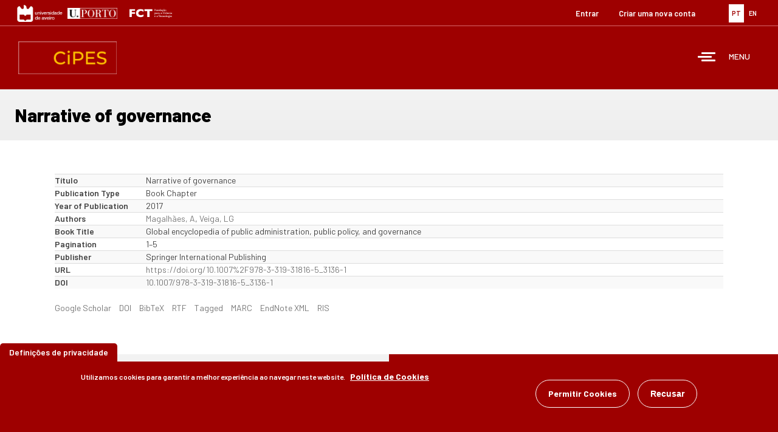

--- FILE ---
content_type: text/html; charset=utf-8
request_url: https://www.cipes.pt/node/2244
body_size: 42246
content:
<!DOCTYPE html>
<html lang="pt-pt" dir="ltr">
<head>
  <link rel="profile" href="http://www.w3.org/1999/xhtml/vocab" />
  <meta name="viewport" content="width=device-width, initial-scale=1.0">
  <meta http-equiv="Content-Type" content="text/html; charset=utf-8" />
<meta name="Generator" content="Drupal 7 (http://drupal.org)" />
<link rel="canonical" href="/node/2244" />
<link rel="shortlink" href="/node/2244" />
<link rel="shortcut icon" href="https://www.cipes.pt/sites/all/themes/bootstrap_subtheme/favicon.ico" type="image/vnd.microsoft.icon" />
  <title>Narrative of governance | CIPES - Centro de Investigação de Políticas do Ensino Superior</title>

  <style>
@import url("https://www.cipes.pt/modules/system/system.base.css?t5k8n0");
</style>
<style>
@import url("https://www.cipes.pt/modules/field/theme/field.css?t5k8n0");
@import url("https://www.cipes.pt/sites/all/modules/filebrowser/css/filebrowser_style.css?t5k8n0");
@import url("https://www.cipes.pt/modules/node/node.css?t5k8n0");
@import url("https://www.cipes.pt/sites/all/modules/relation/relation_entity_collector/relation_entity_collector.css?t5k8n0");
@import url("https://www.cipes.pt/sites/all/modules/views/css/views.css?t5k8n0");
@import url("https://www.cipes.pt/sites/all/modules/ckeditor/css/ckeditor.css?t5k8n0");
@import url("https://www.cipes.pt/sites/all/modules/media/modules/media_wysiwyg/css/media_wysiwyg.base.css?t5k8n0");
</style>
<style>
@import url("https://www.cipes.pt/sites/all/modules/ctools/css/ctools.css?t5k8n0");
@import url("https://www.cipes.pt/sites/all/modules/panels/css/panels.css?t5k8n0");
@import url("https://www.cipes.pt/sites/all/modules/video/css/video.css?t5k8n0");
@import url("https://www.cipes.pt/sites/all/modules/biblio/biblio.css?t5k8n0");
@import url("https://www.cipes.pt/modules/locale/locale.css?t5k8n0");
@import url("https://www.cipes.pt/sites/default/files/ctools/css/c336512b8c6718375eff60d36478af63.css?t5k8n0");
@import url("https://www.cipes.pt/sites/default/files/ctools/css/c645453f094b74b602d204c68a0d704b.css?t5k8n0");
@import url("https://www.cipes.pt/sites/default/files/ctools/css/7538bb89e592528ea8976982a314e140.css?t5k8n0");
@import url("https://www.cipes.pt/sites/all/modules/panels/plugins/layouts/flexible/flexible.css?t5k8n0");
@import url("https://www.cipes.pt/sites/default/files/ctools/css/7f348bb619c834d7e1227f9ba8a10d75.css?t5k8n0");
@import url("https://www.cipes.pt/sites/all/libraries/mmenu/dist/mmenu.css?t5k8n0");
@import url("https://www.cipes.pt/sites/all/modules/eu_cookie_compliance/css/eu_cookie_compliance.css?t5k8n0");
</style>
<style>@media screen and (min-width:3000px){.responsive-menu-block-wrapper.responsive-menu-block{display:block;}#block-responsive-menu-toggle{display:none;}}
</style>
<style>
@import url("https://www.cipes.pt/sites/all/modules/responsive_menu/css/responsive_menu.css?t5k8n0");
@import url("https://www.cipes.pt/sites/default/files/ctools/css/8a6fb69ac5ce1897d505c8ab313dfabf.css?t5k8n0");
</style>
<link type="text/css" rel="stylesheet" href="https://cdn.jsdelivr.net/npm/bootstrap@3.3.7/dist/css/bootstrap.css" media="all" />
<link type="text/css" rel="stylesheet" href="https://cdn.jsdelivr.net/npm/@unicorn-fail/drupal-bootstrap-styles@0.0.2/dist/3.3.1/7.x-3.x/drupal-bootstrap.css" media="all" />
<style>
@import url("https://www.cipes.pt/sites/all/themes/bootstrap_subtheme/css/style.css?t5k8n0");
</style>
  <!-- HTML5 element support for IE6-8 -->
  <!--[if lt IE 9]>
    <script src="https://cdn.jsdelivr.net/html5shiv/3.7.3/html5shiv-printshiv.min.js"></script>
  <![endif]-->
  <script src="https://www.cipes.pt/sites/all/modules/jquery_update/replace/jquery/2.2/jquery.min.js?v=2.2.4"></script>
<script src="https://www.cipes.pt/misc/jquery-extend-3.4.0.js?v=2.2.4"></script>
<script src="https://www.cipes.pt/misc/jquery-html-prefilter-3.5.0-backport.js?v=2.2.4"></script>
<script src="https://www.cipes.pt/misc/jquery.once.js?v=1.2"></script>
<script src="https://www.cipes.pt/misc/drupal.js?t5k8n0"></script>
<script src="https://www.cipes.pt/sites/all/modules/jquery_update/js/jquery_browser.js?v=0.0.1"></script>
<script src="https://www.cipes.pt/sites/all/modules/eu_cookie_compliance/js/jquery.cookie-1.4.1.min.js?v=1.4.1"></script>
<script src="https://www.cipes.pt/sites/all/modules/jquery_update/replace/jquery.form/4/jquery.form.min.js?v=4.2.1"></script>
<script src="https://www.cipes.pt/misc/ajax.js?v=7.101"></script>
<script src="https://www.cipes.pt/sites/all/modules/jquery_update/js/jquery_update.js?v=0.0.1"></script>
<script src="https://cdn.jsdelivr.net/npm/bootstrap@3.3.7/dist/js/bootstrap.js"></script>
<script src="https://www.cipes.pt/sites/all/modules/admin_menu/admin_devel/admin_devel.js?t5k8n0"></script>
<script src="https://www.cipes.pt/sites/all/modules/entityreference/js/entityreference.js?t5k8n0"></script>
<script src="https://www.cipes.pt/sites/default/files/languages/pt-pt_MwtPQma0f8z42GqpJnDxPitj0BQLN2i5YHO_ccfu2FI.js?t5k8n0"></script>
<script src="https://www.cipes.pt/sites/all/modules/video/js/video.js?t5k8n0"></script>
<script src="https://www.cipes.pt/sites/all/modules/views/js/base.js?t5k8n0"></script>
<script src="https://www.cipes.pt/sites/all/themes/bootstrap/js/misc/_progress.js?v=7.101"></script>
<script src="https://www.cipes.pt/sites/all/modules/views/js/ajax_view.js?t5k8n0"></script>
<script src="https://www.cipes.pt/sites/all/libraries/mmenu/dist/mmenu.js?t5k8n0"></script>
<script src="https://www.cipes.pt/sites/all/themes/bootstrap/js/modules/views/js/ajax_view.js?t5k8n0"></script>
<script src="https://www.cipes.pt/sites/all/themes/bootstrap/js/misc/ajax.js?t5k8n0"></script>
<script>jQuery.extend(Drupal.settings, {"basePath":"\/","pathPrefix":"","setHasJsCookie":0,"ajaxPageState":{"theme":"bootstrap_subtheme","theme_token":"vS2A8GMH8riR8Nip1HOMU5GS14tonwjSejfhJgjb3tE","jquery_version":"2.1","jquery_version_token":"9AEOadhCk3vQgFBOBhZ2yAQGtEh6rFw278jNdqnlwGA","js":{"0":1,"sites\/all\/modules\/eu_cookie_compliance\/js\/eu_cookie_compliance.min.js":1,"sites\/all\/themes\/bootstrap\/js\/bootstrap.js":1,"sites\/all\/modules\/responsive_menu\/js\/responsive_menu.config.js":1,"sites\/all\/modules\/jquery_update\/replace\/jquery\/2.2\/jquery.min.js":1,"misc\/jquery-extend-3.4.0.js":1,"misc\/jquery-html-prefilter-3.5.0-backport.js":1,"misc\/jquery.once.js":1,"misc\/drupal.js":1,"sites\/all\/modules\/jquery_update\/js\/jquery_browser.js":1,"sites\/all\/modules\/eu_cookie_compliance\/js\/jquery.cookie-1.4.1.min.js":1,"sites\/all\/modules\/jquery_update\/replace\/jquery.form\/4\/jquery.form.min.js":1,"misc\/ajax.js":1,"sites\/all\/modules\/jquery_update\/js\/jquery_update.js":1,"https:\/\/cdn.jsdelivr.net\/npm\/bootstrap@3.3.7\/dist\/js\/bootstrap.js":1,"sites\/all\/modules\/admin_menu\/admin_devel\/admin_devel.js":1,"sites\/all\/modules\/entityreference\/js\/entityreference.js":1,"public:\/\/languages\/pt-pt_MwtPQma0f8z42GqpJnDxPitj0BQLN2i5YHO_ccfu2FI.js":1,"sites\/all\/modules\/video\/js\/video.js":1,"sites\/all\/modules\/views\/js\/base.js":1,"sites\/all\/themes\/bootstrap\/js\/misc\/_progress.js":1,"sites\/all\/modules\/views\/js\/ajax_view.js":1,"sites\/all\/libraries\/mmenu\/dist\/mmenu.js":1,"sites\/all\/themes\/bootstrap\/js\/modules\/views\/js\/ajax_view.js":1,"sites\/all\/themes\/bootstrap\/js\/misc\/ajax.js":1},"css":{"modules\/system\/system.base.css":1,"modules\/field\/theme\/field.css":1,"sites\/all\/modules\/filebrowser\/css\/filebrowser_style.css":1,"modules\/node\/node.css":1,"sites\/all\/modules\/relation\/relation_entity_collector\/relation_entity_collector.css":1,"sites\/all\/modules\/views\/css\/views.css":1,"sites\/all\/modules\/ckeditor\/css\/ckeditor.css":1,"sites\/all\/modules\/media\/modules\/media_wysiwyg\/css\/media_wysiwyg.base.css":1,"sites\/all\/modules\/ctools\/css\/ctools.css":1,"sites\/all\/modules\/panels\/css\/panels.css":1,"sites\/all\/modules\/video\/css\/video.css":1,"sites\/all\/modules\/biblio\/biblio.css":1,"modules\/locale\/locale.css":1,"public:\/\/ctools\/css\/c336512b8c6718375eff60d36478af63.css":1,"public:\/\/ctools\/css\/c645453f094b74b602d204c68a0d704b.css":1,"public:\/\/ctools\/css\/7538bb89e592528ea8976982a314e140.css":1,"sites\/all\/modules\/panels\/plugins\/layouts\/flexible\/flexible.css":1,"public:\/\/ctools\/css\/7f348bb619c834d7e1227f9ba8a10d75.css":1,"sites\/all\/libraries\/mmenu\/dist\/mmenu.css":1,"sites\/all\/modules\/eu_cookie_compliance\/css\/eu_cookie_compliance.css":1,"0":1,"sites\/all\/modules\/responsive_menu\/css\/responsive_menu.css":1,"public:\/\/ctools\/css\/8a6fb69ac5ce1897d505c8ab313dfabf.css":1,"https:\/\/cdn.jsdelivr.net\/npm\/bootstrap@3.3.7\/dist\/css\/bootstrap.css":1,"https:\/\/cdn.jsdelivr.net\/npm\/@unicorn-fail\/drupal-bootstrap-styles@0.0.2\/dist\/3.3.1\/7.x-3.x\/drupal-bootstrap.css":1,"sites\/all\/themes\/bootstrap_subtheme\/css\/style.css":1}},"heartbeat_language":"pt-pt","heartbeat_poll_url":"https:\/\/www.cipes.pt\/heartbeat\/js\/poll","views":{"ajax_path":"\/views\/ajax","ajaxViews":{"views_dom_id:5f12c92e715738ff78a1e47d8e6cf6a9":{"view_name":"News","view_display_id":"latest_news","view_args":"","view_path":"node\/2244","view_base_path":"noticias","view_dom_id":"5f12c92e715738ff78a1e47d8e6cf6a9","pager_element":0},"views_dom_id:c091cf90449eead951775b2f204880b3":{"view_name":"events","view_display_id":"latest_news","view_args":"","view_path":"node\/2244","view_base_path":"eventos","view_dom_id":"c091cf90449eead951775b2f204880b3","pager_element":0}}},"urlIsAjaxTrusted":{"\/views\/ajax":true},"better_exposed_filters":{"views":{"News":{"displays":{"latest_news":{"filters":[]}}},"events":{"displays":{"latest_news":{"filters":[]}}}}},"eu_cookie_compliance":{"cookie_policy_version":"1.0.0","popup_enabled":1,"popup_agreed_enabled":0,"popup_hide_agreed":0,"popup_clicking_confirmation":false,"popup_scrolling_confirmation":false,"popup_html_info":"\u003Cbutton type=\u0022button\u0022 class=\u0022eu-cookie-withdraw-tab\u0022\u003EDefini\u00e7\u00f5es de privacidade\u003C\/button\u003E\n\u003Cdiv class=\u0022eu-cookie-compliance-banner eu-cookie-compliance-banner-info eu-cookie-compliance-banner--opt-in\u0022\u003E\n  \u003Cdiv class=\u0022popup-content info\u0022\u003E\n        \u003Cdiv id=\u0022popup-text\u0022\u003E\n      \u003Cp\u003EUtilizamos cookies para garantir a melhor experi\u00eancia ao navegar neste website.\u003C\/p\u003E\n              \u003Cbutton type=\u0022button\u0022 class=\u0022find-more-button eu-cookie-compliance-more-button\u0022\u003EPol\u00edtica de Cookies\u003C\/button\u003E\n          \u003C\/div\u003E\n    \n    \u003Cdiv id=\u0022popup-buttons\u0022 class=\u0022\u0022\u003E\n            \u003Cbutton type=\u0022button\u0022 class=\u0022agree-button eu-cookie-compliance-secondary-button\u0022\u003EPermitir Cookies\u003C\/button\u003E\n              \u003Cbutton type=\u0022button\u0022 class=\u0022decline-button eu-cookie-compliance-default-button\u0022 \u003ERecusar\u003C\/button\u003E\n          \u003C\/div\u003E\n  \u003C\/div\u003E\n\u003C\/div\u003E","use_mobile_message":false,"mobile_popup_html_info":"  \u003Cbutton type=\u0022button\u0022 class=\u0022eu-cookie-withdraw-tab\u0022\u003EDefini\u00e7\u00f5es de privacidade\u003C\/button\u003E\n\u003Cdiv class=\u0022eu-cookie-compliance-banner eu-cookie-compliance-banner-info eu-cookie-compliance-banner--opt-in\u0022\u003E\n  \u003Cdiv class=\u0022popup-content info\u0022\u003E\n        \u003Cdiv id=\u0022popup-text\u0022\u003E\n                    \u003Cbutton type=\u0022button\u0022 class=\u0022find-more-button eu-cookie-compliance-more-button\u0022\u003EPol\u00edtica de Cookies\u003C\/button\u003E\n          \u003C\/div\u003E\n    \n    \u003Cdiv id=\u0022popup-buttons\u0022 class=\u0022\u0022\u003E\n            \u003Cbutton type=\u0022button\u0022 class=\u0022agree-button eu-cookie-compliance-secondary-button\u0022\u003EPermitir Cookies\u003C\/button\u003E\n              \u003Cbutton type=\u0022button\u0022 class=\u0022decline-button eu-cookie-compliance-default-button\u0022 \u003ERecusar\u003C\/button\u003E\n          \u003C\/div\u003E\n  \u003C\/div\u003E\n\u003C\/div\u003E\n","mobile_breakpoint":"768","popup_html_agreed":"\u003Cdiv\u003E\n  \u003Cdiv class=\u0022popup-content agreed\u0022\u003E\n    \u003Cdiv id=\u0022popup-text\u0022\u003E\n      \u003Ch2\u003EThank you for accepting cookies\u003C\/h2\u003E\n\u003Cp\u003EYou can now hide this message or find out more about cookies.\u003C\/p\u003E\n    \u003C\/div\u003E\n    \u003Cdiv id=\u0022popup-buttons\u0022\u003E\n      \u003Cbutton type=\u0022button\u0022 class=\u0022hide-popup-button eu-cookie-compliance-hide-button\u0022\u003EEsconder\u003C\/button\u003E\n              \u003Cbutton type=\u0022button\u0022 class=\u0022find-more-button eu-cookie-compliance-more-button-thank-you\u0022 \u003EMais informa\u00e7\u00f5es\u003C\/button\u003E\n          \u003C\/div\u003E\n  \u003C\/div\u003E\n\u003C\/div\u003E","popup_use_bare_css":false,"popup_height":"auto","popup_width":"100%","popup_delay":1000,"popup_link":"\/politica-de-cookies?language=pt-pt","popup_link_new_window":1,"popup_position":null,"fixed_top_position":1,"popup_language":"pt-pt","store_consent":false,"better_support_for_screen_readers":0,"reload_page":0,"domain":"","domain_all_sites":0,"popup_eu_only_js":0,"cookie_lifetime":"100","cookie_session":1,"disagree_do_not_show_popup":0,"method":"opt_in","allowed_cookies":"","withdraw_markup":"\u003Cbutton type=\u0022button\u0022 class=\u0022eu-cookie-withdraw-tab\u0022\u003EDefini\u00e7\u00f5es de privacidade\u003C\/button\u003E\n\u003Cdiv class=\u0022eu-cookie-withdraw-banner\u0022\u003E\n  \u003Cdiv class=\u0022popup-content info\u0022\u003E\n    \u003Cdiv id=\u0022popup-text\u0022\u003E\n      \u003Ch2\u003EUtilizamos cookies para garantir a melhor experi\u00eancia ao navegar neste website.\u003C\/h2\u003E\n\u003Cp\u003EConsentiu a utiliza\u00e7\u00e3o de cookies.\u003C\/p\u003E\n    \u003C\/div\u003E\n    \u003Cdiv id=\u0022popup-buttons\u0022\u003E\n      \u003Cbutton type=\u0022button\u0022 class=\u0022eu-cookie-withdraw-button\u0022\u003ERemover consentimento\u003C\/button\u003E\n    \u003C\/div\u003E\n  \u003C\/div\u003E\n\u003C\/div\u003E\n","withdraw_enabled":1,"withdraw_button_on_info_popup":0,"cookie_categories":[],"cookie_categories_details":[],"enable_save_preferences_button":1,"cookie_name":"","cookie_value_disagreed":"0","cookie_value_agreed_show_thank_you":"1","cookie_value_agreed":"2","containing_element":"body","automatic_cookies_removal":1,"close_button_action":"close_banner"},"responsive_menu":{"position":"right","theme":"theme-light","breakpoint":false,"superfish":{"delay":"300","speed":"100","speedOut":"100"}},"bootstrap":{"anchorsFix":"0","anchorsSmoothScrolling":"0","formHasError":1,"popoverEnabled":1,"popoverOptions":{"animation":1,"html":0,"placement":"right","selector":"","trigger":"click","triggerAutoclose":1,"title":"","content":"","delay":0,"container":"body"},"tooltipEnabled":1,"tooltipOptions":{"animation":1,"html":0,"placement":"auto left","selector":"","trigger":"hover focus","delay":0,"container":"body"}}});</script>
  <link href="https://fonts.googleapis.com/css?family=Barlow:300,400,500,600,700,800,900&display=swap" rel="stylesheet">
  <link href="https://fonts.googleapis.com/css?family=Lato:400,400i,700,700i,900,900i" rel="stylesheet">
</head>
<body class="html not-front not-logged-in no-sidebars page-node page-node- page-node-2244 node-type-biblio i18n-pt-pt">
  <div id="skip-link">
    <a href="#main-content" class="element-invisible element-focusable">Passar para o conteúdo principal</a>
  </div>
    <div id="page" class="page">

<!-- Hang Loose :) -->
  <section id="tools">
      <div class="container-fluid">
        <div class="row">
              <div class="col-md-6 col-xs-12">
                    <a href="http://www.ua.pt" target="_blank"><img src="https://www.cipes.pt/sites/all/themes/cipes/images/ua.jpg" width="auto" height="28px"></a>
                    <a href="http://www.up.pt" target="_blank"><img src="https://www.cipes.pt/sites/all/themes/cipes/images/up.jpg" width="auto" height="18px"></a>
                    <a href="https://www.fct.pt" target="_blank"><img src="https://www.cipes.pt/sites/all/themes/cipes/images/fct.png" width="auto" height="30px"></a>
              </div>
              <div class="col-md-6 col-xs-12">
                    <div class="lang">
                        <div class="region region-lang">
    <section id="block-locale-language" class="block block-locale clearfix">

      
  <ul class="language-switcher-locale-session"><li class="pt-pt first active"><a href="/node/2244" class="language-link session-active active" xml:lang="pt-pt"><img class="language-icon img-responsive" src="https://www.cipes.pt/sites/all/modules/languageicons/flags/pt-pt.png" width="16" height="12" alt="PT" title="PT" /> PT</a></li>
<li class="en last"><a href="/node/2244?language=en" class="language-link" xml:lang="en"><img class="language-icon img-responsive" src="https://www.cipes.pt/sites/all/modules/languageicons/flags/en.png" width="16" height="12" alt="EN" title="EN" /> EN</a></li>
</ul>
</section>
  </div>
                    </div>       
                    <div class="user-menu">
                        <div class="region region-user-menu">
    <section id="block-system-user-menu" class="block block-system block-menu clearfix">

      
  <ul class="menu nav"><li class="first leaf"><a href="/user/login" title="">Entrar</a></li>
<li class="last leaf"><a href="/user/register" title="">Criar uma nova conta</a></li>
</ul>
</section>
  </div>
                    </div>
              </div>
         </div>
       </div>
  </section>

<!-- Header -->
  <header id="header">
    <div class="container-fluid">
      <div class="row">
            <div class="col-xs-3">
                                <a href="/" title="CIPES - Centro de Investigação de Políticas do Ensino Superior" rel="home" id="logo" class="logo"></a>
                        </div>
            <div class="col-xs-9">
                  <nav class="menu">
                      <div class="region region-menu">
    <section id="block-responsive-menu-horizontal-menu" class="block block-responsive-menu clearfix">

      
  <div class="responsive-menu-block-wrapper responsive-menu-block menu-name-main-menu">
  <ul id="horizontal-menu" class="horizontal-menu"><li class="first leaf menu-mlid-238"><a href="/" title="">Início</a></li>
<li class="expanded menu-mlid-768"><a href="/cipes" title="">CIPES</a><ul class="sub-nav menu-tree-mlid-768"><li class="first leaf menu-mlid-769"><a href="/sobre-o-cipes">Sobre o CIPES</a></li>
<li class="leaf menu-mlid-1189"><a href="/missao">Missão</a></li>
<li class="leaf menu-mlid-1190"><a href="/organization">Organização</a></li>
<li class="leaf menu-mlid-2756"><a href="/noticias" title="">Notícias</a></li>
<li class="leaf menu-mlid-2755"><a href="/eventos" title="">Eventos</a></li>
<li class="leaf menu-mlid-1415"><a href="/politica-de-cookies">Política de Cookies</a></li>
<li class="last leaf menu-mlid-8001"><a href="/plano-para-igualdade-equidade-e-diversidade-2021-2025">Plano para a Igualdade, Equidade e Diversidade 2021-2025</a></li>
</ul></li>
<li class="leaf menu-mlid-8960"><a href="/prote%C3%A7%C3%A3o-de-dados">Proteção de Dados</a></li>
<li class="expanded menu-mlid-770"><a href="/equipa">Equipa</a><ul class="sub-nav menu-tree-mlid-770"><li class="first leaf menu-mlid-1156"><a href="/diretor">Diretor</a></li>
<li class="leaf menu-mlid-2204"><a href="/cipes-rst" title="">Investigadores Integrados</a></li>
<li class="leaf menu-mlid-1160"><a href="/cipes-rst-colab" title="">Investigadores Colaboradores</a></li>
<li class="leaf menu-mlid-7048"><a href="/cipes-std-dr" title="">Estudantes de Doutoramento</a></li>
<li class="leaf menu-mlid-6678"><a href="/cipes-emerit-rst" title="">Investigadores Eméritos</a></li>
<li class="leaf menu-mlid-7046"><a href="/cipes-prev-dir" title="">Anteriores Diretores do CIPES</a></li>
<li class="leaf menu-mlid-8410"><a href="/bolseiros-investigacao" title="">Bolseiros de Investigação</a></li>
<li class="last leaf menu-mlid-9257"><a href="/pessoal-tecnico" title="">Pessoal Técnico</a></li>
</ul></li>
<li class="expanded menu-mlid-803"><a href="/linhas-de-investiga%C3%A7%C3%A3o">Investigação</a><ul class="sub-nav menu-tree-mlid-803"><li class="first leaf menu-mlid-773"><a href="/linha-de-investiga%C3%A7%C3%A3o-1">Linha de Investigação 1</a></li>
<li class="leaf menu-mlid-774"><a href="/linha-de-investiga%C3%A7%C3%A3o-2">Linha de Investigação 2</a></li>
<li class="last leaf menu-mlid-775"><a href="/linha-de-investiga%C3%A7%C3%A3o-3">Linha de Investigação 3</a></li>
</ul></li>
<li class="expanded menu-mlid-2757"><a href="/projetos" title="">Projetos</a><ul class="sub-nav menu-tree-mlid-2757"><li class="first leaf menu-mlid-7050"><a href="/cartografia-e-din%C3%A2micas-socioecon%C3%B3micas-dosas-estudantes-do-ensino-superior-do-grande-porto-e-grande">CDEES</a></li>
<li class="leaf menu-mlid-7052"><a href="/procedimentos-de-avalia%C3%A7%C3%A3o-e-regula%C3%A7%C3%A3o-adotados-pelas-ag%C3%AAncias-reguladoras-e-estruturas-nacionais-de">CPLP/ARES</a></li>
<li class="leaf menu-mlid-2977"><a href="/node/3434" title="">Know-Best</a></li>
<li class="expanded menu-mlid-7577"><a href="/node/4120" title="">APIKS</a><ul class="sub-nav menu-tree-mlid-7577"><li class="first leaf menu-mlid-7576"><a href="/academic-profession-knowledge-based-society">Academic Profession in Knowledge-based Society</a></li>
<li class="leaf menu-mlid-7588"><a href="/higher-education-system-teams-view-country?name_list=All" title="">Higher education system teams</a></li>
<li class="leaf menu-mlid-7578"><a href="/node/4123" title="">Past conferences</a></li>
<li class="leaf menu-mlid-7579"><a href="/node/4122" title="">Upcoming conferences</a></li>
<li class="leaf menu-mlid-7580"><a href="/node/4124" title="">Publications on APIKS Data</a></li>
<li class="last leaf menu-mlid-7581"><a href="/node/4125" title="">Contacts and Social Media</a></li>
</ul></li>
<li class="leaf menu-mlid-7590"><a href="/din%C3%A2micas-de-desigualdade-no-sistema-de-ensino-superior-portugu%C3%AAs-acesso-g%C3%A9nero-e-mobilidade">Access_HE</a></li>
<li class="leaf menu-mlid-7728"><a href="/autonomia-no-ensino-superior-na-europa-tend%C3%AAncias-supranacionais-nacionais-e-institucionais">HEAE-SNIT</a></li>
<li class="last leaf menu-mlid-8411"><a href="/reconfigura%C3%A7%C3%A3o-das-miss%C3%B5es-da-universidade-na-europa-do-conhecimento-emerg%C3%AAncia-da-%E2%80%98universidade-do">ReUni4Future</a></li>
</ul></li>
<li class="expanded menu-mlid-976"><a href="/publications" title="">Publicações</a><ul class="sub-nav menu-tree-mlid-976"><li class="first last leaf menu-mlid-1184"><a href="/teste">Teste</a></li>
</ul></li>
<li class="expanded menu-mlid-5940"><a href="/" title="">Conferências</a><ul class="sub-nav menu-tree-mlid-5940"><li class="first last leaf menu-mlid-5939"><a href="/conferencia-apiks">Conferência APIKS</a></li>
</ul></li>
<li class="leaf menu-mlid-1193"><a href="https://discovery.up.pt/" title="">Biblioteca</a></li>
<li class="leaf menu-mlid-778"><a href="https://cher-highered.org" title="">CHER</a></li>
<li class="last leaf menu-mlid-801"><a href="/contactos">Contactos</a></li>
</ul></div>

</section>
<section id="block-responsive-menu-toggle" class="block block-responsive-menu clearfix">

      
  <a id="toggle-icon" class="toggle responsive-menu-toggle-icon" title="Menu" href="#off-canvas">
  <span class="icon"></span><span class="label">Menu</span>
</a>
</section>
  </div>
                  </nav>
          </div>
      </div>
    </div>
  </header> 

<!-- Slideshow -->

<!-- Content -->
  <section id="content">
    <div class="container-fluid">
      <div class="row">
        <div class="bg-light-gray">
                  
                                          
                    
                    
                                          <h1 class="title">Narrative of governance</h1>
                    
                    
                                    
        </div>
      </div>
    </div>
    <div class="container">
      <div class="row">
            <div class="col-md-12">  
                  
                  
                                        
                    
                    
                  
                  <div id="content-area">

                    
                      <div class="region region-content">
    <section id="block-system-main" class="block block-system clearfix">

      
  <article id="node-2244" class="node node-biblio node-promoted clearfix">
    <div id="biblio-node"><span class="Z3988" title="ctx_ver=Z39.88-2004&amp;rft_val_fmt=info%3Aofi%2Ffmt%3Akev%3Amtx%3Abook&amp;rft.atitle=Narrative+of+governance&amp;rft.title=Global+encyclopedia+of+public+administration%2C+public+policy%2C+and+governance&amp;rft.btitle=Global+encyclopedia+of+public+administration%2C+public+policy%2C+and+governance&amp;rft.date=2017&amp;rft.spage=1%E2%80%935&amp;rft.aulast=Magalh%C3%A3es&amp;rft.aufirst=A.&amp;rft.au=Veiga%2C+Am%C3%A9lia&amp;rft.au=Veiga%2C+Am%C3%A9lia&amp;rft.au=Veiga%2C+Am%C3%A9lia&amp;rft.au=Veiga%2C+Am%C3%A9lia&amp;rft.au=Veiga%2C+Am%C3%A9lia&amp;rft.pub=Springer+International+Publishing&amp;rft_id=info%3Adoi%2F10.1007%2F978-3-319-31816-5_3136-1"></span><div class="table-responsive">
<table class="table table-hover table-striped">
<tbody>
 <tr><td class="biblio-row-title">Título</td><td>Narrative of governance</td> </tr>
 <tr><td class="biblio-row-title">Publication Type</td><td>Book Chapter</td> </tr>
 <tr><td class="biblio-row-title">Year of Publication</td><td>2017</td> </tr>
 <tr><td class="biblio-row-title">Authors</td><td><a href="/users/ant%C3%B3nio-magalh%C3%A3es" rel="nofollow" class="biblio-local-author">Magalhães, A</a>, <a href="/publications?f%5Bauthor%5D=1079" rel="nofollow">Veiga, LG</a></td> </tr>
 <tr><td class="biblio-row-title">Book Title</td><td>Global encyclopedia of public administration, public policy, and governance</td> </tr>
 <tr><td class="biblio-row-title">Pagination</td><td>1–5</td> </tr>
 <tr><td class="biblio-row-title">Publisher</td><td>Springer International Publishing</td> </tr>
 <tr><td class="biblio-row-title">URL</td><td><a href="https://doi.org/10.1007%2F978-3-319-31816-5_3136-1">https://doi.org/10.1007%2F978-3-319-31816-5_3136-1</a></td> </tr>
 <tr><td class="biblio-row-title">DOI</td><td><a href="http://dx.doi.org/10.1007/978-3-319-31816-5_3136-1">10.1007/978-3-319-31816-5_3136-1</a></td> </tr>
</tbody>
</table>
</div>
</div>     <footer>
          <ul class="links list-inline"><li class="0 first"><a href="http://scholar.google.com/scholar?btnG=Search%2BScholar&amp;as_q=%22Narrative%2Bof%2Bgovernance%22&amp;as_sauthors=Magalh%C3%A3es&amp;as_occt=any&amp;as_epq=&amp;as_oq=&amp;as_eq=&amp;as_publication=&amp;as_ylo=&amp;as_yhi=&amp;as_sdtAAP=1&amp;as_sdtp=1" title="Click to search Google Scholar for this entry" rel="nofollow">Google Scholar</a></li>
<li class="biblio_crossref"><a href="http://dx.doi.org/10.1007/978-3-319-31816-5_3136-1" title="Click to view the CrossRef listing for this node">DOI</a></li>
<li class="biblio_bibtex"><a href="/publications/export/bibtex/2244" title="Click to download the BibTeX formatted file" rel="nofollow">BibTeX</a></li>
<li class="biblio_rtf"><a href="/publications/export/rtf/2244" title="Click to download the RTF formatted file" rel="nofollow">RTF</a></li>
<li class="biblio_tagged"><a href="/publications/export/tagged/2244" title="Click to download the EndNote Tagged formatted file" rel="nofollow">Tagged</a></li>
<li class="biblio_marc"><a href="/publications/export/marc/2244" title="Click to download the MARC formatted file" rel="nofollow">MARC</a></li>
<li class="biblio_xml"><a href="/publications/export/xml/2244" title="Click to download the EndNote XML formatted file" rel="nofollow">EndNote XML</a></li>
<li class="biblio_ris last"><a href="/publications/export/ris/2244" title="Click to download the RIS formatted file" rel="nofollow">RIS</a></li>
</ul>  </footer>
      </article>

</section>
  </div>
                  </div>

                
            </div>
      </div>
    </div>
  </section>


<!-- Latest -->
  <section id="latest">
    <div class="container-fluid">
      <div class="row display-flex">
            <div class="col-lg-6 col-md-6 col-sm-12 news bg-light-gray">
                <div class="region region-latest-news">
    <section id="block-views-news-latest-news" class="block block-views clearfix">

        <h2 class="block-title">Notícias</h2>
    
  <div class="view view-News view-id-News view-display-id-latest_news view-dom-id-5f12c92e715738ff78a1e47d8e6cf6a9">
        
  
  
      <div class="view-content">
      <table class="views-view-grid cols-1">
  
  <tbody>
          <tr  class="row-1 row-first">
                  <td  class="col-1 col-first">
              
  <div class="views-field views-field-title">        <span class="field-content"><a href="/internation-higher-education">Internation Higher Education</a></span>  </div>          </td>
              </tr>
          <tr  class="row-2 row-last">
                  <td  class="col-1 col-first">
              
  <div class="views-field views-field-title">        <span class="field-content"><a href="/encontro-nacional-de-avalia%C3%A7%C3%A3o-de-pol%C3%ADticas-p%C3%BAblicas">Encontro Nacional de Avaliação de Políticas Públicas</a></span>  </div>          </td>
              </tr>
      </tbody>
</table>
    </div>
  
  
  
      
<div class="more-link">
  <a href="/noticias">
    mais notícias  </a>
</div>
  
  
  
</div>
</section>
  </div>
            </div>
            <div class="col-lg-6 col-md-6 col-sm-12 events bg-red">
                <div class="region region-upcoming-events">
    <section id="block-views-events-latest-news" class="block block-views clearfix">

        <h2 class="block-title">Eventos</h2>
    
  <div class="view view-events view-id-events view-display-id-latest_news view-dom-id-c091cf90449eead951775b2f204880b3">
        
  
  
      <div class="view-content">
      <table class="views-view-grid cols-1">
  
  <tbody>
          <tr  class="row-1 row-first">
                  <td  class="col-1 col-first">
              
  <div class="views-field views-field-field-date">        <div class="field-content"><span  class="date-display-single">08, Jan, 2026</span></div>  </div>  
  <div class="views-field views-field-title">        <span class="field-content"><a href="/conference-higher-education-autonomy-europe">Conference - Higher Education Autonomy in Europe.</a></span>  </div>          </td>
              </tr>
          <tr  class="row-2 row-last">
                  <td  class="col-1 col-first">
              
  <div class="views-field views-field-field-date">        <div class="field-content"><span  class="date-display-single">22, Dez, 2025</span></div>  </div>  
  <div class="views-field views-field-title">        <span class="field-content"><a href="/save-date">SAVE the DATE</a></span>  </div>          </td>
              </tr>
      </tbody>
</table>
    </div>
  
  
  
  
  
  
</div>
</section>
  </div>
            </div>
            <!--<div class="col-lg-4 col-md-6 col-sm-12 twitter bg-blue">
                <div class="region region-twitter">
    <section id="block-block-2" class="block block-block clearfix">

        <h2 class="block-title">Twitter</h2>
    
  <p class="rtecenter"><a href="https://twitter.com/cipes_he" target="_blank"><img alt="" height="100" src="/sites/default/files/x_logo_twitter.png" width="100" /><br />
Tweets by cipes_he</a></p>

</section>
  </div>
            </div>-->
    </div>
  </section>

<!-- Footer -->
  <section id="footer">
    <div class="container">
      <div class="row">
            <div class="col-md-4 text-bigger padder">
                <div class="region region-footer-col1">
    <section id="block-panels-mini-clone-of-clone-of-cipes" class="block block-panels-mini clearfix">

      
  <div class="panel-flexible panels-flexible-9 clearfix" id="mini-panel-clone_of_clone_of_cipes">
<div class="panel-flexible-inside panels-flexible-9-inside">
<div class="panels-flexible-region panels-flexible-region-9-center panels-flexible-region-first panels-flexible-region-last">
  <div class="inside panels-flexible-region-inside panels-flexible-region-9-center-inside panels-flexible-region-inside-first panels-flexible-region-inside-last">
<div class="panel-pane pane-custom pane-1"  >
  
      
  
  <div class="pane-content">
    <p>Centro de Investigação</p>
<p>de Políticas</p>
<p>do Ensino Superior_</p>
  </div>

  
  </div>
  </div>
</div>
</div>
</div>

</section>
  </div>
            </div>
            <div class="col-md-3 padder">
                <div class="region region-footer-col2">
    <section id="block-panels-mini-quick-contacts" class="block block-panels-mini clearfix">

      
  <div class="panel-flexible panels-flexible-17 clearfix" id="mini-panel-quick_contacts">
<div class="panel-flexible-inside panels-flexible-17-inside">
<div class="panels-flexible-region panels-flexible-region-17-center panels-flexible-region-first panels-flexible-region-last">
  <div class="inside panels-flexible-region-inside panels-flexible-region-17-center-inside panels-flexible-region-inside-first panels-flexible-region-inside-last">
<div class="panel-pane pane-custom pane-2"  >
  
      
  
  <div class="pane-content">
    <p>Rua 1º Dezembro 399</p>
<p>4450-227 Matosinhos</p>
<p>PORTUGAL</p>
  </div>

  
  </div>
  </div>
</div>
</div>
</div>

</section>
  </div>
            </div>
            <div class="col-md-3 padder">
                  <div class="region region-footer-col3">
    <section id="block-panels-mini-contacts" class="block block-panels-mini clearfix">

      
  <div class="panel-flexible panels-flexible-19 clearfix" id="mini-panel-contacts">
<div class="panel-flexible-inside panels-flexible-19-inside">
<div class="panels-flexible-region panels-flexible-region-19-center panels-flexible-region-first panels-flexible-region-last">
  <div class="inside panels-flexible-region-inside panels-flexible-region-19-center-inside panels-flexible-region-inside-first panels-flexible-region-inside-last">
<div class="panel-pane pane-custom pane-3"  >
  
      
  
  <div class="pane-content">
    <p>+351 229 398 790<br />
<span style="font-size:12px; line-height:1"><em>Chamada para a rede fixa nacional<br />
Phone call to the national landline network</em></span></p>
<p>Email: <a href="mailto:cipes@cipes.up.pt">cipes@cipes.up.pt</a></p>
  </div>

  
  </div>
  </div>
</div>
</div>
</div>

</section>
  </div>
            </div>
            <div class="col-md-2 padder alt-font">
                  <div class="region region-footer-col4">
    <section id="block-panels-mini-social-networks" class="block block-panels-mini clearfix">

      
  <div class="panel-flexible panels-flexible-18 clearfix" id="mini-panel-social_networks">
<div class="panel-flexible-inside panels-flexible-18-inside">
<div class="panels-flexible-region panels-flexible-region-18-center panels-flexible-region-first panels-flexible-region-last">
  <div class="inside panels-flexible-region-inside panels-flexible-region-18-center-inside panels-flexible-region-inside-first panels-flexible-region-inside-last">
<div class="panel-pane pane-custom pane-4"  >
  
      
  
  <div class="pane-content">
    <p>follow us</p>
<p><a href="https://www.facebook.com/cipeshighered/"><img alt="" height="38" src="/sites/default/files/iconfinder_facebook_313485.png" width="38" /></a><a href="https://twitter.com/cipes_he"><img alt="" height="38" src="/sites/default/files/iconfinder_twitter_313466-2.png" width="38" /></a><a href="https://www.linkedin.com/in/cipes/"><img alt="" height="38" src="/sites/default/files/iconfinder_linkedin_313475.png" width="38" /></a></p>
  </div>

  
  </div>
  </div>
</div>
</div>
</div>

</section>
  </div>
            </div>
      </div>
    </div>
  </section>

  <section id="rights">
    <div class="container">
      <div class="row">
        <div class="col-md-3 adee-slogan">
          <p>
            © <strong>CIPES</strong> 2019
          </p>
        </div>
            <div class="col-md-4 footer-menu text-left spacer">
                          </div>
        <div class="col-md-5 copyright">
          <p>by <a href="http://www.brag.pt" target="_blank">Brag, Design & Digital</a></p>
        </div>
      </div>
    </div>
</section>

</div> 

<!-- /Page -->  <div class="off-canvas-wrapper"><div id="off-canvas"><ul id="off-canvas-menu"><li class="first leaf menu-mlid-238"><a href="/" title="">Início</a></li>
<li class="expanded menu-mlid-768"><a href="/cipes" title="">CIPES</a><ul class="sub-nav menu-tree-mlid-768"><li class="first leaf menu-mlid-769"><a href="/sobre-o-cipes">Sobre o CIPES</a></li>
<li class="leaf menu-mlid-1189"><a href="/missao">Missão</a></li>
<li class="leaf menu-mlid-1190"><a href="/organization">Organização</a></li>
<li class="leaf menu-mlid-2756"><a href="/noticias" title="">Notícias</a></li>
<li class="leaf menu-mlid-2755"><a href="/eventos" title="">Eventos</a></li>
<li class="leaf menu-mlid-1415"><a href="/politica-de-cookies">Política de Cookies</a></li>
<li class="last leaf menu-mlid-8001"><a href="/plano-para-igualdade-equidade-e-diversidade-2021-2025">Plano para a Igualdade, Equidade e Diversidade 2021-2025</a></li>
</ul></li>
<li class="leaf menu-mlid-8960"><a href="/prote%C3%A7%C3%A3o-de-dados">Proteção de Dados</a></li>
<li class="expanded menu-mlid-770"><a href="/equipa">Equipa</a><ul class="sub-nav menu-tree-mlid-770"><li class="first leaf menu-mlid-1156"><a href="/diretor">Diretor</a></li>
<li class="leaf menu-mlid-2204"><a href="/cipes-rst" title="">Investigadores Integrados</a></li>
<li class="leaf menu-mlid-1160"><a href="/cipes-rst-colab" title="">Investigadores Colaboradores</a></li>
<li class="leaf menu-mlid-7048"><a href="/cipes-std-dr" title="">Estudantes de Doutoramento</a></li>
<li class="leaf menu-mlid-6678"><a href="/cipes-emerit-rst" title="">Investigadores Eméritos</a></li>
<li class="leaf menu-mlid-7046"><a href="/cipes-prev-dir" title="">Anteriores Diretores do CIPES</a></li>
<li class="leaf menu-mlid-8410"><a href="/bolseiros-investigacao" title="">Bolseiros de Investigação</a></li>
<li class="last leaf menu-mlid-9257"><a href="/pessoal-tecnico" title="">Pessoal Técnico</a></li>
</ul></li>
<li class="expanded menu-mlid-803"><a href="/linhas-de-investiga%C3%A7%C3%A3o">Investigação</a><ul class="sub-nav menu-tree-mlid-803"><li class="first leaf menu-mlid-773"><a href="/linha-de-investiga%C3%A7%C3%A3o-1">Linha de Investigação 1</a></li>
<li class="leaf menu-mlid-774"><a href="/linha-de-investiga%C3%A7%C3%A3o-2">Linha de Investigação 2</a></li>
<li class="last leaf menu-mlid-775"><a href="/linha-de-investiga%C3%A7%C3%A3o-3">Linha de Investigação 3</a></li>
</ul></li>
<li class="expanded menu-mlid-2757"><a href="/projetos" title="">Projetos</a><ul class="sub-nav menu-tree-mlid-2757"><li class="first leaf menu-mlid-7050"><a href="/cartografia-e-din%C3%A2micas-socioecon%C3%B3micas-dosas-estudantes-do-ensino-superior-do-grande-porto-e-grande">CDEES</a></li>
<li class="leaf menu-mlid-7052"><a href="/procedimentos-de-avalia%C3%A7%C3%A3o-e-regula%C3%A7%C3%A3o-adotados-pelas-ag%C3%AAncias-reguladoras-e-estruturas-nacionais-de">CPLP/ARES</a></li>
<li class="leaf menu-mlid-2977"><a href="/node/3434" title="">Know-Best</a></li>
<li class="expanded menu-mlid-7577"><a href="/node/4120" title="">APIKS</a><ul class="sub-nav menu-tree-mlid-7577"><li class="first leaf menu-mlid-7576"><a href="/academic-profession-knowledge-based-society">Academic Profession in Knowledge-based Society</a></li>
<li class="leaf menu-mlid-7588"><a href="/higher-education-system-teams-view-country?name_list=All" title="">Higher education system teams</a></li>
<li class="leaf menu-mlid-7578"><a href="/node/4123" title="">Past conferences</a></li>
<li class="leaf menu-mlid-7579"><a href="/node/4122" title="">Upcoming conferences</a></li>
<li class="leaf menu-mlid-7580"><a href="/node/4124" title="">Publications on APIKS Data</a></li>
<li class="last leaf menu-mlid-7581"><a href="/node/4125" title="">Contacts and Social Media</a></li>
</ul></li>
<li class="leaf menu-mlid-7590"><a href="/din%C3%A2micas-de-desigualdade-no-sistema-de-ensino-superior-portugu%C3%AAs-acesso-g%C3%A9nero-e-mobilidade">Access_HE</a></li>
<li class="leaf menu-mlid-7728"><a href="/autonomia-no-ensino-superior-na-europa-tend%C3%AAncias-supranacionais-nacionais-e-institucionais">HEAE-SNIT</a></li>
<li class="last leaf menu-mlid-8411"><a href="/reconfigura%C3%A7%C3%A3o-das-miss%C3%B5es-da-universidade-na-europa-do-conhecimento-emerg%C3%AAncia-da-%E2%80%98universidade-do">ReUni4Future</a></li>
</ul></li>
<li class="expanded menu-mlid-976"><a href="/publications" title="">Publicações</a><ul class="sub-nav menu-tree-mlid-976"><li class="first last leaf menu-mlid-1184"><a href="/teste">Teste</a></li>
</ul></li>
<li class="expanded menu-mlid-5940"><a href="/" title="">Conferências</a><ul class="sub-nav menu-tree-mlid-5940"><li class="first last leaf menu-mlid-5939"><a href="/conferencia-apiks">Conferência APIKS</a></li>
</ul></li>
<li class="leaf menu-mlid-1193"><a href="https://discovery.up.pt/" title="">Biblioteca</a></li>
<li class="leaf menu-mlid-778"><a href="https://cher-highered.org" title="">CHER</a></li>
<li class="last leaf menu-mlid-801"><a href="/contactos">Contactos</a></li>
</ul></div></div><script>window.eu_cookie_compliance_cookie_name = "";</script>
<script defer="defer" src="https://www.cipes.pt/sites/all/modules/eu_cookie_compliance/js/eu_cookie_compliance.min.js?t5k8n0"></script>
<script src="https://www.cipes.pt/sites/all/themes/bootstrap/js/bootstrap.js?t5k8n0"></script>
<script src="https://www.cipes.pt/sites/all/modules/responsive_menu/js/responsive_menu.config.js?t5k8n0"></script>
</body>
<script async src="https://platform.twitter.com/widgets.js" charset="utf-8"></script>
</html>


--- FILE ---
content_type: text/css
request_url: https://www.cipes.pt/sites/default/files/ctools/css/c336512b8c6718375eff60d36478af63.css?t5k8n0
body_size: 1101
content:
.panels-flexible-9 .panels-flexible-region {
  padding: 0;
}

.panels-flexible-9 .panels-flexible-region-inside {
  padding-right: 0.5em;
  padding-left: 0.5em;
}

.panels-flexible-9 .panels-flexible-region-inside-first {
  padding-left: 0;
}

.panels-flexible-9 .panels-flexible-region-inside-last {
  padding-right: 0;
}

.panels-flexible-9 .panels-flexible-column {
  padding: 0;
}

.panels-flexible-9 .panels-flexible-column-inside {
  padding-right: 0.5em;
  padding-left: 0.5em;
}

.panels-flexible-9 .panels-flexible-column-inside-first {
  padding-left: 0;
}

.panels-flexible-9 .panels-flexible-column-inside-last {
  padding-right: 0;
}

.panels-flexible-9 .panels-flexible-row {
  padding: 0 0 0.5em 0;
  margin: 0;
}

.panels-flexible-9 .panels-flexible-row-last {
  padding-bottom: 0;
}

.panels-flexible-column-9-main {
  float: left;
  width: 99.0000%;
}

.panels-flexible-9-inside {
  padding-right: 0px;
}

.panels-flexible-9 {
  width: auto;
}

.panels-flexible-region-9-center {
  float: left;
  width: 99.0000%;
}

.panels-flexible-row-9-main-row-inside {
  padding-right: 0px;
}



--- FILE ---
content_type: text/javascript
request_url: https://www.cipes.pt/sites/default/files/languages/pt-pt_MwtPQma0f8z42GqpJnDxPitj0BQLN2i5YHO_ccfu2FI.js?t5k8n0
body_size: 4467
content:
Drupal.locale = { 'pluralFormula': function ($n) { return Number(($n!=1)); }, 'strings': {"":{"An AJAX HTTP error occurred.":"Ocorreu um erro HTTP no Ajax.","HTTP Result Code: !status":"C\u00f3digo de Resultado HTTP: !status","An AJAX HTTP request terminated abnormally.":"Um pedido HTTP Ajax terminou com anomalia.","Debugging information follows.":"Segue informa\u00e7\u00e3o para depura\u00e7\u00e3o.","Path: !uri":"Caminho: !uri","StatusText: !statusText":"Texto de Estado: !statusText","ResponseText: !responseText":"Texto de Resposta: !responsetext","ReadyState: !readyState":"ReadyState: !readyState","Next":"Seguinte","Cancel":"Cancelar","Disabled":"Desativado","Enabled":"Ativado","Edit":"Editar","Search":"Pesquisar","Sunday":"Domingo","Monday":"Segunda","Tuesday":"Ter\u00e7a","Wednesday":"Quarta","Thursday":"Quinta","Friday":"Sexta","Saturday":"S\u00e1bado","Add":"Adicionar","Menu":"Menu","Upload":"Carregar ficheiro","Configure":"Configurar","Done":"Opera\u00e7\u00e3o conclu\u00edda","OK":"OK","Details":"Detalhes","Prev":"Anterior","Mon":"Seg","Tue":"Ter","Wed":"Qua","Thu":"Qui","Fri":"Sex","Sat":"S\u00e1b","Sun":"Dom","January":"Janeiro","February":"Fevereiro","March":"Mar\u00e7o","April":"Abril","May":"Maio","June":"Junho","July":"Julho","August":"Agosto","September":"Setembro","October":"Outubro","November":"Novembro","December":"Dezembro","Show":"Mostrar","Select all rows in this table":"Marcar todas as colunas nesta tabela.","Deselect all rows in this table":"Desmarcar todas as colunas nesta tabela.","Today":"Hoje","Jan":"Jan","Feb":"Fev","Mar":"Mar","Apr":"Abr","Jun":"Jun","Jul":"Jul","Aug":"Ago","Sep":"Set","Oct":"Out","Nov":"Nov","Dec":"Dez","Su":"Dom","Mo":"Seg","Tu":"Ter","We":"Qua","Th":"Qui","Fr":"Sex","Sa":"Sab","Not published":"N\u00e3o publicado","Shortcuts":"Atalhos","Please wait...":"Por favor aguarde...","Hide":"Esconder","Loading":"A carregar","Reports":"Relat\u00f3rios","mm\/dd\/yy":"mm\/dd\/aa","Only files with the following extensions are allowed: %files-allowed.":"Apenas ficheiros com as seguintes extens\u00f5es s\u00e3o permitidos: %files-allowed.","Not in book":"Inexistente em livro","New book":"Novo livro","By @name on @date":"Por @name em @date","By @name":"Por @name","Not in menu":"N\u00e3o presente no menu","Alias: @alias":"Caminho alternativo: @alias","No alias":"Nenhum caminho alternativo","New revision":"Nova revis\u00e3o","Drag to re-order":"Arraste para reordenar.","Changes made in this table will not be saved until the form is submitted.":"As altera\u00e7\u00f5es efetuadas nesta tabela n\u00e3o ir\u00e3o ser guardadas at\u00e9 que o formul\u00e1rio seja enviado.","The changes to these blocks will not be saved until the \u003Cem\u003ESave blocks\u003C\/em\u003E button is clicked.":"As altera\u00e7\u00f5es a estes blocos n\u00e3o ser\u00e3o guardadas at\u00e9 clicar no bot\u00e3o \u003Cem\u003EGuardar blocos\u003C\/em\u003E.","Flag translations as outdated":"Marcar tradu\u00e7\u00e3o como desactualizada","Show shortcuts":"Mostrar atalhos","This permission is inherited from the authenticated user role.":"Esta permiss\u00e3o \u00e9 herdada do grupo de utilizadores autenticados.","No revision":"Nenhuma revis\u00e3o","@number comments per page":"@number coment\u00e1rios por p\u00e1gina","Requires a title":"Requer um t\u00edtulo","Not restricted":"N\u00e3o restringido","(active tab)":"(separador ativo)","Not customizable":"N\u00e3o personaliz\u00e1vel","Restricted to certain pages":"Restringido a determinadas p\u00e1ginas","The block cannot be placed in this region.":"O bloco n\u00e3o pode ser colocado nesta regi\u00e3o","Hide summary":"Ocultar sum\u00e1rio","Edit summary":"Editar sum\u00e1rio","Don\u0027t display post information":"N\u00e3o mostrar a informa\u00e7\u00e3o do artigo","@title dialog":"Di\u00e1logo @title","The selected file %filename cannot be uploaded. Only files with the following extensions are allowed: %extensions.":"O ficheiro selecionado %filename n\u00e3o pode ser carregado. Apenas ficheiros com as seguintes extens\u00f5es s\u00e3o permitidos: %extensions.","Re-order rows by numerical weight instead of dragging.":"Re-ordenar linhas por peso num\u00e9rico em vez de as arrastar.","Show row weights":"Mostrar coluna de pesos","Hide row weights":"Ocultar coluna de pesos","Autocomplete popup":"Pop-up de preenchimento autom\u00e1tico","Searching for matches...":"Procurando por correspond\u00eancias...","Hide shortcuts":"Ocultar atalhos"}} };